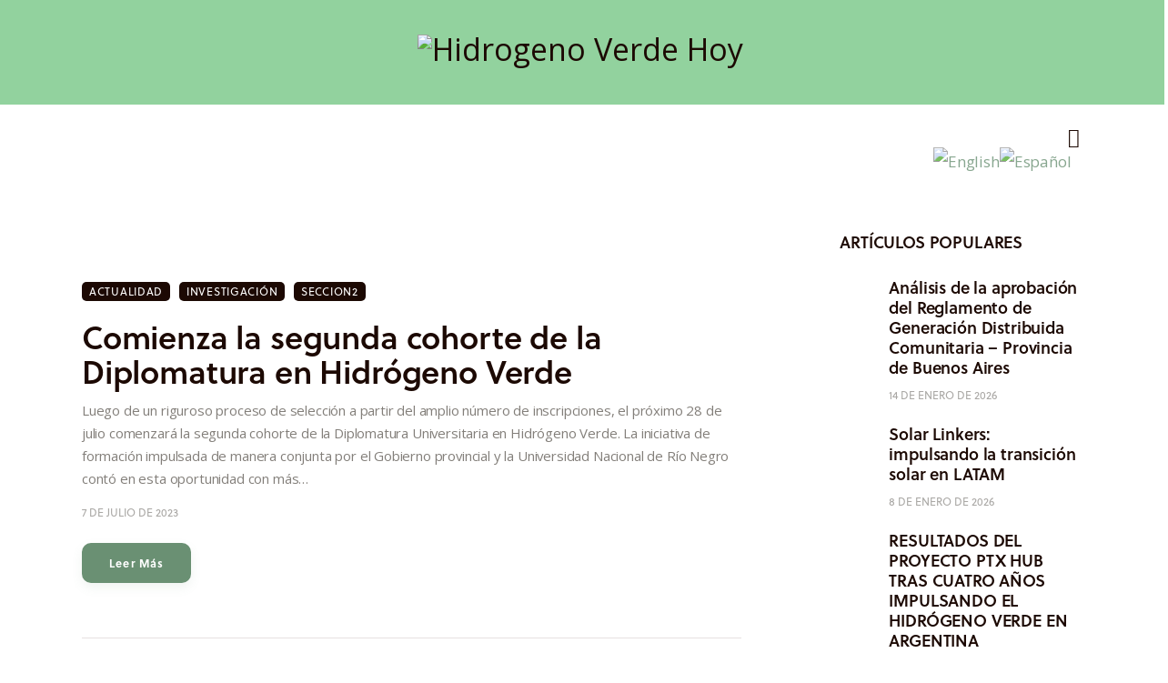

--- FILE ---
content_type: text/css
request_url: https://hidrogenoverdehoy.com.ar/wp-content/themes/kicker/skins/outdoors/plugins/powerkit/powerkit.css
body_size: 2398
content:
/* Powerkit styles
----------------------------------------------------------------- */
/* Powerkit social links */
.pk-icon-facebook:before {
  content: "\E9A8";
  font-family: "fontello"; }

.pk-icon-twitter:before {
  content: "\E9AA";
  font-family: "fontello";
  font-size: 1.05em; }

.pk-icon-youtube:before {
  content: "\E9AB";
  font-family: "fontello"; }

.pk-icon-instagram:before {
  font-size: 0.8em; }

.pk-icon-pinterest:before {
  content: "\e8a7";
  font-family: "fontello";
  font-size: 0.9em; }

.pk-social-links-wrap {
  /* Styles */
  /* Colors */ }
  .pk-social-links-wrap .pk-social-links-items {
    margin: 0 -9px 0 0; }
  .pk-social-links-wrap .pk-social-links-item {
    padding: 0 9px 0 0;
    -webkit-box-sizing: border-box;
    box-sizing: border-box; }
  .pk-social-links-wrap .pk-social-links-item a .pk-icon {
    -webkit-animation: animation_back_down 0.3s ease-out forwards;
    animation: animation_back_down 0.3s ease-out forwards;
    -webkit-transition: all 0.3s ease;
    -o-transition: all 0.3s ease;
    transition: all 0.3s ease; }
  .pk-social-links-wrap .pk-social-links-item a:hover .pk-icon {
    -webkit-transform: translateY(-4px);
    -ms-transform: translateY(-4px);
    transform: translateY(-4px);
    -webkit-animation: animation_jump_up 0.3s ease-out forwards;
    animation: animation_jump_up 0.3s ease-out forwards; }
  .pk-social-links-wrap.pk-social-links-template-columns .pk-social-links-link {
    padding: 0 !important; }
  .pk-social-links-wrap .pk-font-heading,
  .pk-social-links-wrap .pk-font-secondary {
    font-size: 1.214rem;
    line-height: 1.5em;
    font-weight: 600;
    color: var(--theme-color-text_dark); }
  .pk-social-links-wrap .pk-font-secondary {
    margin-top: 0.55rem; }
  .pk-social-links-wrap .pk-social-links-label {
    font-size: 13px;
    line-height: 1.33em;
    font-weight: 400;
    color: var(--theme-color-text);
    letter-spacing: 0;
    margin-top: 0; }
  .pk-social-links-wrap.pk-social-links-scheme-default .pk-social-links-icon {
    width: 1.15em;
    height: 1.15em;
    line-height: 1.15em;
    text-align: center;
    font-size: 1.785rem; }
  .pk-social-links-wrap.pk-social-links-scheme-rounded .pk-social-links-icon {
    -webkit-box-sizing: border-box;
    -ms-box-sizing: border-box;
    box-sizing: border-box;
    -webkit-border-radius: 50%;
    -ms-border-radius: 50%;
    border-radius: 50%;
    width: 4.572rem;
    height: 4.572rem;
    line-height: 4.572rem;
    text-align: center;
    background-color: var(--theme-color-bg_color);
    border: 1px solid var(--theme-color-bd_color);
    font-size: 1.142rem; }
  .pk-social-links-wrap.pk-social-links-scheme-rounded_border .pk-social-links-icon {
    -webkit-box-sizing: border-box;
    -ms-box-sizing: border-box;
    box-sizing: border-box;
    -webkit-border-radius: 50%;
    -ms-border-radius: 50%;
    border-radius: 50%;
    width: 4.572rem;
    height: 4.572rem;
    line-height: 4.572rem;
    text-align: center;
    background-color: var(--theme-color-bg_color);
    -webkit-box-shadow: 0 -3px 14px rgba(0, 0, 0, 0.03);
    box-shadow: 0 -3px 14px rgba(0, 0, 0, 0.03);
    font-size: 1.142rem;
    position: relative; }
    .pk-social-links-wrap.pk-social-links-scheme-rounded_border .pk-social-links-icon.pk-icon-youtube, .pk-social-links-wrap.pk-social-links-scheme-rounded_border .pk-social-links-icon.pk-icon-instagram {
      line-height: 4.472rem; }
  .pk-social-links-wrap.pk-social-links-scheme-rounded_border .pk-social-links-icon:after {
    position: absolute;
    z-index: 1;
    top: 3px;
    right: 3px;
    bottom: 3px;
    left: 3px;
    -webkit-border-radius: 50%;
    -ms-border-radius: 50%;
    border-radius: 50%;
    content: '';
    border: 1px solid var(--theme-color-bd_color); }
  .pk-social-links-wrap.pk-social-links-scheme-square .pk-social-links-link {
    -webkit-box-sizing: border-box;
    -ms-box-sizing: border-box;
    box-sizing: border-box;
    background-color: var(--theme-color-bg_color);
    padding: 1.5rem 0.58rem 1.2rem !important; }
  .pk-social-links-wrap.pk-social-links-scheme-square .pk-social-links-icon {
    font-size: 1.571rem; }
  .pk-social-links-wrap.pk-social-links-scheme-square .pk-font-secondary {
    margin-top: 0.5rem; }
  .pk-social-links-wrap.pk-social-links-scheme-square_border .pk-social-links-link {
    -webkit-box-sizing: border-box;
    -ms-box-sizing: border-box;
    box-sizing: border-box;
    -webkit-border-radius: 5px;
    -ms-border-radius: 5px;
    border-radius: 5px;
    background-color: var(--theme-color-bg_color);
    border: 1px solid var(--theme-color-bd_color) !important;
    padding: 1.5rem 0.58rem 1.2rem !important; }
  .pk-social-links-wrap.pk-social-links-scheme-square_border .pk-social-links-icon {
    font-size: 1.571rem; }
  .pk-social-links-wrap.pk-social-links-scheme-square_border .pk-font-secondary {
    margin-top: 0.5rem; }
  .pk-social-links-wrap .pk-social-links-twitter .pk-social-links-link {
    color: #00aced; }
  .pk-social-links-wrap .pk-social-links-twitter .pk-social-links-link:hover .pk-social-links-icon {
    color: #21c2ff; }
  .pk-social-links-wrap .pk-social-links-facebook .pk-social-links-link {
    color: #3b5998; }
  .pk-social-links-wrap .pk-social-links-facebook .pk-social-links-link:hover .pk-social-links-icon {
    color: #4c70ba; }
  .pk-social-links-wrap .pk-social-links-instagram .pk-social-links-link {
    color: #C862DC; }
  .pk-social-links-wrap .pk-social-links-instagram .pk-social-links-link:hover .pk-social-links-icon {
    color: #cc6edf; }
  .pk-social-links-wrap .pk-social-links-behance .pk-social-links-link {
    color: #115EFA; }
  .pk-social-links-wrap .pk-social-links-behance .pk-social-links-link:hover .pk-social-links-icon {
    color: #4380fb; }
  .pk-social-links-wrap .pk-social-links-pinterest .pk-social-links-link {
    color: #cb2027; }
  .pk-social-links-wrap .pk-social-links-pinterest .pk-social-links-link:hover .pk-social-links-icon {
    color: #e03e44; }
  .pk-social-links-wrap .pk-social-links-youtube .pk-social-links-link {
    color: #ff0000; }
  .pk-social-links-wrap .pk-social-links-youtube .pk-social-links-link:hover .pk-social-links-icon {
    color: #ff3333; }

.pk-social-links-template-vertical.pk-social-links-wrap .pk-social-links-item:first-child .pk-social-links-link {
  padding-top: 0; }

.pk-social-links-template-vertical.pk-social-links-wrap .pk-social-links-item:last-child .pk-social-links-link {
  padding-bottom: 0; }

.pk-social-links-template-vertical.pk-social-links-wrap .pk-social-links-item:last-child {
  margin-bottom: 1px; }

.pk-social-links-template-vertical.pk-social-links-wrap .pk-social-links-item a .pk-icon,
.pk-social-links-template-vertical.pk-social-links-wrap .pk-social-links-item a:hover .pk-icon {
  -webkit-transform: none;
  -ms-transform: none;
  transform: none;
  -webkit-animation: none;
  animation: none; }

.pk-social-links-template-vertical.pk-social-links-wrap .pk-font-heading {
  font-size: 1.0714rem;
  text-transform: uppercase;
  letter-spacing: 0.06em; }

.pk-social-links-template-vertical.pk-social-links-wrap .pk-font-secondary {
  font-size: 1.0714rem;
  margin-top: 0; }

.pk-social-links-template-vertical.pk-social-links-wrap.pk-social-links-scheme-rounded .pk-social-links-icon {
  width: 3.142rem;
  height: 3.142rem;
  line-height: 3.142rem;
  background-color: var(--theme-color-alter_bg_color); }

.pk-social-links-template-vertical.pk-social-links-wrap.pk-social-links-scheme-rounded_border .pk-social-links-link {
  color: var(--theme-color-text_dark);
  padding: .1rem 0; }

.pk-social-links-template-vertical.pk-social-links-wrap.pk-social-links-scheme-rounded_border .pk-social-links-icon {
  width: 3.571rem;
  height: 3.571rem;
  line-height: 3.571rem;
  text-align: center;
  -webkit-box-shadow: none;
  box-shadow: none;
  border: 1px solid var(--theme-color-bd_color); }

.pk-social-links-template-vertical.pk-social-links-wrap.pk-social-links-scheme-rounded_border .pk-social-links-icon:after {
  display: none; }

/* Powerkit and twitter feed */
.elementor-sidebar .elementor-widget + .elementor-widget-wp-widget-powerkit_twitter_widget {
  border-top: none;
  padding-top: 0; }

.pk-twitter-wrap {
  padding: 3.55em 3em 3em;
  background-color: var(--theme-color-alter_bg_color); }

.pk-twitter-header {
  margin-bottom: 0.8rem; }

.pk-twitter-container {
  text-align: center;
  -webkit-box-orient: vertical;
  -webkit-box-direction: normal;
  -ms-flex-direction: column;
  flex-direction: column; }
  .pk-twitter-container .pk-twitter-avatar {
    width: 90px;
    min-height: 90px;
    border-radius: 50%; }
  .pk-twitter-container .pk-twitter-link {
    width: 90px;
    min-height: 90px;
    position: relative;
    margin: auto; }
  .pk-twitter-container .pk-twitter-link:before {
    position: absolute;
    z-index: 1;
    top: auto;
    right: -0.6em;
    bottom: 0;
    left: auto;
    -webkit-border-radius: 50%;
    -ms-border-radius: 50%;
    border-radius: 50%;
    width: 37px;
    height: 37px;
    line-height: 37px;
    text-align: center;
    background-color: #03A9F4;
    color: #fff;
    content: '\e9aa';
    display: block;
    font-family: "fontello";
    font-size: 14px; }

.pk-twitter-name {
  font-size: 1.5rem;
  margin-top: 0.9em; }

.pk-twitter-username {
  font-size: 1.2857rem;
  color: var(--theme-color-text_light); }

.pk-twitter-counters {
  color: var(--theme-color-text_light);
  font-size: 12px;
  -webkit-box-pack: center;
  -ms-flex-pack: center;
  justify-content: center;
  letter-spacing: 0;
  margin-top: 0.12rem;
  text-transform: uppercase; }

.pk-twitter-counters .number {
  font-size: inherit;
  line-height: inherit;
  font-weight: inherit;
  background: none;
  color: inherit;
  height: auto;
  margin: 0;
  width: auto; }

.pk-tweets {
  text-align: center; }

.pk-tweets:before {
  content: '\e9aa';
  font-family: "fontello";
  color: var(--theme-color-text_dark);
  display: block;
  font-size: 21px;
  margin-bottom: 0.15em; }

.pk-twitter-footer {
  text-align: center; }

.pk-twitter-default .pk-twitter-tweet {
  padding-top: 0;
  margin-top: 0;
  border-top: none; }
  .pk-twitter-default .pk-twitter-tweet .pk-color-secondary {
    color: var(--theme-color-text); }

.pk-twitter-content {
  font-size: 1.07rem;
  line-height: 1.733em; }

.pk-twitter-time {
  color: var(--theme-color-text_light);
  display: block;
  float: none;
  font-size: 12px;
  letter-spacing: 0;
  text-transform: uppercase; }
  .pk-twitter-time:before {
    display: none; }

.pk-twitter-actions {
  display: block;
  float: none;
  margin-top: 1.15rem; }
  .pk-twitter-actions ul {
    padding: 0; }
  .pk-twitter-actions ul li {
    margin: 0 1em; }
  .pk-twitter-actions ul > li:before {
    display: none; }
  .pk-twitter-actions ul li .pk-icon {
    font-size: 0.95em;
    color: var(--theme-color-text_light);
    -webkit-transition: color 0.3s ease;
    -o-transition: color 0.3s ease;
    transition: color 0.3s ease; }
  .pk-twitter-actions ul li a:hover .pk-icon {
    color: var(--theme-color-text_hover); }
  .pk-twitter-actions ul li .pk-twitter-count {
    color: var(--theme-color-text_light);
    font-size: 12px;
    margin-left: 7px; }
  .pk-twitter-actions .pk-icon-reply:before {
    content: '\E9B2';
    font-family: "fontello"; }
  .pk-twitter-actions .pk-icon-retweet:before {
    content: '\e9c9';
    font-family: "fontello";
    font-size: 0.9em; }
  .pk-twitter-actions .pk-icon-like:before {
    content: '\E9CA';
    font-family: "fontello"; }

/* Powerkit and Widget Author */
.elementor-widget-wp-widget-powerkit_widget_author {
  width: auto !important; }

.pk-widget-author {
  max-width: 29.29rem;
  /* Replace Icons */ }
  .pk-widget-author .pk-widget-author-container {
    padding: 0 0 2.1rem;
    display: -webkit-box;
    display: -ms-flexbox;
    display: flex;
    -webkit-box-orient: vertical;
    -webkit-box-direction: normal;
    -ms-flex-direction: column;
    flex-direction: column; }
    .pk-widget-author .pk-widget-author-container .pk-author-avatar {
      -webkit-box-ordinal-group: 2;
      -ms-flex-order: 1;
      order: 1; }
    .pk-widget-author .pk-widget-author-container .pk-author-title {
      -webkit-box-ordinal-group: 3;
      -ms-flex-order: 2;
      order: 2; }
    .pk-widget-author .pk-widget-author-container .widget_title {
      -webkit-box-ordinal-group: 4;
      -ms-flex-order: 3;
      order: 3; }
    .pk-widget-author .pk-widget-author-container .pk-author-data {
      -webkit-box-ordinal-group: 5;
      -ms-flex-order: 4;
      order: 4; }
  .pk-widget-author .pk-author-avatar img {
    border-radius: 10px; }
    .ua_safari .pk-widget-author .pk-author-avatar img {
      opacity: 1 !important; }
  .pk-widget-author .pk-author-title,
  .pk-widget-author .pk-author-data,
  .pk-widget-author .widget_title {
    opacity: 0; }
    .pk-widget-author .pk-author-title.kicker_animation_fade_in_up,
    .pk-widget-author .pk-author-data.kicker_animation_fade_in_up,
    .pk-widget-author .widget_title.kicker_animation_fade_in_up {
      -webkit-animation: animation_fade_in_up 0.3s ease-out forwards;
      animation: animation_fade_in_up 0.3s ease-out forwards; }
    body.elementor-editor-active .pk-widget-author .pk-author-title, body.elementor-editor-active
    .pk-widget-author .pk-author-data, body.elementor-editor-active
    .pk-widget-author .widget_title {
      opacity: 1; }
  .pk-widget-author .pk-author-title {
    margin: 1.85rem 0 0.5rem; }
  .pk-widget-author .widget_title {
    color: var(--theme-color-text_light);
    margin-bottom: 1.1rem !important;
    font-size: 12px !important;
    letter-spacing: 0; }
  .pk-widget-author .pk-author-data {
    margin-top: 0; }
  .pk-widget-author .pk-author-data .author-description {
    padding: 0 3rem;
    font-size: 1.07143rem;
    line-height: 1.7em;
    letter-spacing: 0;
    color: var(--theme-color-text); }
  .pk-widget-author .pk-social-links-wrap {
    margin-top: 0.9rem; }
    .pk-widget-author .pk-social-links-wrap .pk-social-links-items {
      margin: 0 !important; }
      .pk-widget-author .pk-social-links-wrap .pk-social-links-items .pk-social-links-item {
        padding: 0 0.5rem 0.5rem; }
        .pk-widget-author .pk-social-links-wrap .pk-social-links-items .pk-social-links-item .pk-social-links-link i {
          font-size: 1rem;
          color: var(--theme-color-text_dark);
          -webkit-transition: color 0.3s ease, background-color 0.3s ease, border-color 0.3s ease;
          -ms-transition: color 0.3s ease, background-color 0.3s ease, border-color 0.3s ease;
          -o-transition: color 0.3s ease, background-color 0.3s ease, border-color 0.3s ease;
          transition: color 0.3s ease, background-color 0.3s ease, border-color 0.3s ease; }
        .pk-widget-author .pk-social-links-wrap .pk-social-links-items .pk-social-links-item .pk-social-links-link:hover i {
          color: var(--theme-color-text_link); }
  .pk-widget-author .pk-social-links-link i.pk-icon-facebook:before {
    content: '\e9a8';
    font-family: "fontello"; }
  .pk-widget-author .pk-social-links-link i.pk-icon-twitter:before {
    content: '\e9aa';
    font-family: "fontello";
    font-size: 1rem; }
  .pk-widget-author .pk-social-links-link i.pk-icon-instagram:before {
    content: '\e87e';
    font-family: "fontello";
    font-size: 1rem; }
  .pk-widget-author .pk-social-links-link i.pk-icon-pinterest:before {
    content: '\e8a7';
    font-family: "fontello"; }
  .pk-widget-author .pk-social-links-link i.pk-icon-youtube:before {
    content: '\e9ab';
    font-family: "fontello"; }
  .pk-widget-author .pk-social-links-link i.pk-icon-telegram:before {
    content: '\f2c6';
    font-family: "fontello"; }
  .pk-widget-author .pk-social-links-link i.pk-icon-soundcloud:before {
    content: '\e890';
    font-family: "fontello"; }
  .pk-widget-author .pk-social-links-link i.pk-icon-spotify:before {
    content: '\e891';
    font-family: "fontello"; }
  .pk-widget-author .pk-social-links-link i.pk-icon-dribbble:before {
    content: '\e86f';
    font-family: "fontello"; }
  .pk-widget-author .pk-social-links-link i.pk-icon-behance:before {
    content: '\e868';
    font-family: "fontello"; }
  .pk-widget-author .pk-social-links-link i.pk-icon-linkedin:before {
    content: '\e884';
    font-family: "fontello"; }
  .pk-widget-author .pk-social-links-link i.pk-icon-twitch:before {
    content: '\e899';
    font-family: "fontello"; }
  .pk-widget-author .pk-social-links-link i.pk-icon-flickr:before {
    content: '\e874';
    font-family: "fontello"; }
  .pk-widget-author .pk-social-links-link i.pk-icon-tumblr:before {
    content: '\e898';
    font-family: "fontello"; }
  .pk-widget-author .pk-author-button {
    margin-top: 1rem;
    color: var(--theme-color-text_dark); }
  .pk-widget-author .pk-author-button {
    display: inline-block;
    border: 0;
    -webkit-border-radius: 0;
    -ms-border-radius: 0;
    border-radius: 0;
    position: relative;
    padding: 0 1.85rem 0 0;
    background-color: var(--theme-color-bd_color_0) !important;
    color: var(--theme-color-text_dark) !important;
    -webkit-box-shadow: none !important;
    box-shadow: none !important;
    font-size: 1.14286rem;
    line-height: 1em;
    font-weight: 600;
    font-style: normal;
    text-transform: capitalize;
    letter-spacing: -0.02em; }
  .pk-widget-author .pk-author-button:before,
  .pk-widget-author .pk-author-button:after {
    content: '\e9b3';
    font-family: "fontello";
    font-size: 8px;
    line-height: inherit;
    font-style: normal;
    margin: 0;
    position: absolute;
    z-index: 1;
    top: 2px;
    right: 1px;
    -webkit-transition: all 0.3s ease;
    -ms-transition: all 0.3s ease;
    -o-transition: all 0.3s ease;
    transition: all 0.3s ease; }
  .pk-widget-author .pk-author-button:before {
    right: 20px;
    opacity: 0; }
  .pk-widget-author .pk-author-button:hover:before {
    opacity: 1;
    right: 0; }
  .pk-widget-author .pk-author-button:hover:after {
    opacity: 0;
    right: -20px; }

/* Powerkit and Socials */
.pk-social-links-wrap.pk-social-links-template-default.pk-share-buttons-wrap {
  margin-bottom: 0;
  margin-top: 0; }

.pk-social-links-wrap.pk-social-links-template-default .pk-social-links-items {
  display: block;
  margin: -0.3rem; }

.pk-social-links-wrap.pk-social-links-template-default .pk-social-links-item {
  display: inline-block;
  padding: 0.3rem; }

.pk-social-links-wrap.pk-social-links-template-default .pk-social-links-link {
  background-color: transparent !important;
  color: var(--theme-color-text_dark) !important;
  padding: 0;
  -webkit-box-orient: horizontal;
  -webkit-box-direction: normal;
  -ms-flex-direction: row;
  flex-direction: row; }

.pk-social-links-wrap.pk-social-links-template-default .pk-social-links-link:hover {
  background-color: transparent;
  color: var(--theme-color-text_link) !important; }

.pk-social-links-wrap.pk-social-links-template-default .pk-social-links-icon {
  font-size: 1.3rem;
  line-height: 19px;
  height: 20px;
  text-align: center; }

.pk-social-links-wrap.pk-social-links-template-default .pk-social-links-item:first-child .pk-social-links-icon {
  text-align: left; }

.pk-social-links-wrap.pk-social-links-template-default .pk-social-links-link .pk-social-links-count {
  font-size: 1rem;
  font-weight: 400;
  color: var(--theme-color-text);
  display: block;
  opacity: 1;
  padding: 0 0.4rem 0 0.2rem;
  margin-top: 0.2em; }

.pk-social-links-wrap.pk-social-links-template-default .pk-social-links-link:hover .pk-social-links-count {
  color: var(--theme-color-text); }

header .pk-social-links-layout-default .pk-social-links-item {
  padding-left: 0; }


--- FILE ---
content_type: text/css
request_url: https://hidrogenoverdehoy.com.ar/wp-content/uploads/elementor/css/post-2902.css?ver=1766138875
body_size: 275
content:
.elementor-2902 .elementor-element.elementor-element-eb11326:not(.elementor-motion-effects-element-type-background), .elementor-2902 .elementor-element.elementor-element-eb11326 > .elementor-motion-effects-container > .elementor-motion-effects-layer{background-color:#44B15894;background-image:url("http://hidrogenoverdehoy.com.ar/wp-content/uploads/2020/04/fondohvh3.jpg");background-position:bottom center;background-repeat:no-repeat;background-size:auto;}.elementor-2902 .elementor-element.elementor-element-eb11326{transition:background 0.3s, border 0.3s, border-radius 0.3s, box-shadow 0.3s;margin-top:0px;margin-bottom:-2px;padding:0px 0px 0px 0px;}.elementor-2902 .elementor-element.elementor-element-eb11326 > .elementor-background-overlay{transition:background 0.3s, border-radius 0.3s, opacity 0.3s;}.elementor-2902 .elementor-element.elementor-element-606478c .elementor-spacer-inner{--spacer-size:23px;}.elementor-2902 .elementor-element.elementor-element-c7ef65b > .elementor-container > .elementor-row > .elementor-column > .elementor-column-wrap > .elementor-widget-wrap{align-content:center;align-items:center;}.elementor-2902 .elementor-element.elementor-element-2d52c52 .logo_image{max-height:135px;}.elementor-2902 .elementor-element.elementor-element-2d52c52 > .elementor-widget-container{border-radius:0px 0px 0px 0px;}.elementor-2902 .elementor-element.elementor-element-3e0c8e6 .elementor-spacer-inner{--spacer-size:34px;}.elementor-2902 .elementor-element.elementor-element-aaaced2 > .elementor-container > .elementor-row > .elementor-column > .elementor-column-wrap > .elementor-widget-wrap{align-content:center;align-items:center;}.elementor-2902 .elementor-element.elementor-element-aaaced2:not(.elementor-motion-effects-element-type-background), .elementor-2902 .elementor-element.elementor-element-aaaced2 > .elementor-motion-effects-container > .elementor-motion-effects-layer{background-color:#FFFFFF;}.elementor-2902 .elementor-element.elementor-element-aaaced2{transition:background 0.3s, border 0.3s, border-radius 0.3s, box-shadow 0.3s;margin-top:0px;margin-bottom:0px;}.elementor-2902 .elementor-element.elementor-element-aaaced2 > .elementor-background-overlay{transition:background 0.3s, border-radius 0.3s, opacity 0.3s;}.elementor-2902 .elementor-element.elementor-element-267fc26:not(.elementor-motion-effects-element-type-background), .elementor-2902 .elementor-element.elementor-element-267fc26 > .elementor-motion-effects-container > .elementor-motion-effects-layer{background-image:url("http://hidrogenoverdehoy.com.ar/wp-content/uploads/2020/04/fondohvh3.jpg");background-position:bottom center;background-repeat:no-repeat;}.elementor-2902 .elementor-element.elementor-element-267fc26{transition:background 0.3s, border 0.3s, border-radius 0.3s, box-shadow 0.3s;}.elementor-2902 .elementor-element.elementor-element-267fc26 > .elementor-background-overlay{transition:background 0.3s, border-radius 0.3s, opacity 0.3s;}.elementor-2902 .elementor-element.elementor-element-b4169b2 .elementor-spacer-inner{--spacer-size:35px;}.elementor-2902 .elementor-element.elementor-element-33e7dbb .elementor-spacer-inner{--spacer-size:20px;}.elementor-2902 .elementor-element.elementor-element-50d47e0 > .elementor-container > .elementor-row > .elementor-column > .elementor-column-wrap > .elementor-widget-wrap{align-content:center;align-items:center;}.elementor-2902 .elementor-element.elementor-element-e1870be .logo_image{max-height:40px;}.elementor-2902 .elementor-element.elementor-element-e1870be > .elementor-widget-container{margin:-1px 0px 0px 0px;}@media(min-width:768px){.elementor-2902 .elementor-element.elementor-element-2e2d479{width:28.852%;}.elementor-2902 .elementor-element.elementor-element-1bccead{width:41.958%;}.elementor-2902 .elementor-element.elementor-element-adc0b53{width:28.854%;}.elementor-2902 .elementor-element.elementor-element-a031d05{width:93.641%;}.elementor-2902 .elementor-element.elementor-element-b750ae0{width:6.32%;}.elementor-2902 .elementor-element.elementor-element-da3e164{width:11.744%;}.elementor-2902 .elementor-element.elementor-element-c2dae4a{width:83.984%;}.elementor-2902 .elementor-element.elementor-element-577f005{width:3.605%;}}@media(max-width:767px){.elementor-2902 .elementor-element.elementor-element-606478c .elementor-spacer-inner{--spacer-size:0px;}.elementor-2902 .elementor-element.elementor-element-1bccead{width:60%;}.elementor-2902 .elementor-element.elementor-element-2d52c52 .logo_image{max-height:35px;}.elementor-2902 .elementor-element.elementor-element-adc0b53{width:40%;}.elementor-2902 .elementor-element.elementor-element-a031d05{width:60%;}.elementor-2902 .elementor-element.elementor-element-b750ae0{width:40%;}.elementor-2902 .elementor-element.elementor-element-da3e164{width:40%;}.elementor-2902 .elementor-element.elementor-element-e1870be > .elementor-widget-container{margin:-3px 0px 0px 0px;}.elementor-2902 .elementor-element.elementor-element-c2dae4a{width:20%;}.elementor-2902 .elementor-element.elementor-element-577f005{width:40%;}}

--- FILE ---
content_type: text/css
request_url: https://hidrogenoverdehoy.com.ar/wp-content/uploads/elementor/css/post-1709.css?ver=1766138875
body_size: 57
content:
.elementor-1709 .elementor-element.elementor-element-13d38cc > .elementor-container > .elementor-row > .elementor-column > .elementor-column-wrap > .elementor-widget-wrap{align-content:space-between;align-items:space-between;}.elementor-1709 .elementor-element.elementor-element-95a7fb3 .logo_image{max-height:39px;}.elementor-1709 .elementor-element.elementor-element-f1376ce .elementor-spacer-inner{--spacer-size:24px;}.elementor-1709 .elementor-element.elementor-element-93e9309{font-family:"Karla", Sans-serif;font-size:16px;line-height:26px;}.elementor-1709 .elementor-element.elementor-element-044aa82 .elementor-spacer-inner{--spacer-size:27px;}.elementor-1709 .elementor-element.elementor-element-6b93a44{--divider-border-style:solid;--divider-border-width:1px;}.elementor-1709 .elementor-element.elementor-element-6b93a44 .elementor-divider-separator{width:100%;}.elementor-1709 .elementor-element.elementor-element-6b93a44 .elementor-divider{padding-top:15px;padding-bottom:15px;}.elementor-1709 .elementor-element.elementor-element-5bddf4f .elementor-spacer-inner{--spacer-size:45px;}.elementor-1709 .elementor-element.elementor-element-da4cf0c .sc_item_title_text{-webkit-text-stroke-width:0px;}.elementor-1709 .elementor-element.elementor-element-da4cf0c .sc_item_title_text2{-webkit-text-stroke-width:0px;}.elementor-1709 .elementor-element.elementor-element-773c12f .elementor-spacer-inner{--spacer-size:45px;}.elementor-1709 .elementor-element.elementor-element-9879d88{--divider-border-style:solid;--divider-border-width:1px;}.elementor-1709 .elementor-element.elementor-element-9879d88 .elementor-divider-separator{width:100%;}.elementor-1709 .elementor-element.elementor-element-9879d88 .elementor-divider{padding-top:15px;padding-bottom:15px;}.elementor-1709 .elementor-element.elementor-element-da44f90 .elementor-spacer-inner{--spacer-size:45px;}.elementor-1709 .elementor-element.elementor-element-2d248fb{font-size:15px;}.elementor-1709 .elementor-element.elementor-element-b0e2dec .elementor-spacer-inner{--spacer-size:32px;}.elementor-1709 .elementor-element.elementor-element-3beb9a3 .sc_item_title_text{-webkit-text-stroke-width:0px;}.elementor-1709 .elementor-element.elementor-element-3beb9a3 .sc_item_title_text2{-webkit-text-stroke-width:0px;}@media(max-width:767px){.elementor-1709 .elementor-element.elementor-element-044aa82 .elementor-spacer-inner{--spacer-size:15px;}.elementor-1709 .elementor-element.elementor-element-5bddf4f .elementor-spacer-inner{--spacer-size:18px;}.elementor-1709 .elementor-element.elementor-element-773c12f .elementor-spacer-inner{--spacer-size:18px;}.elementor-1709 .elementor-element.elementor-element-da44f90 .elementor-spacer-inner{--spacer-size:15px;}.elementor-1709 .elementor-element.elementor-element-b0e2dec .elementor-spacer-inner{--spacer-size:25px;}}

--- FILE ---
content_type: text/css
request_url: https://hidrogenoverdehoy.com.ar/wp-content/uploads/elementor/css/post-4061.css?ver=1766138875
body_size: 31
content:
.elementor-4061 .elementor-element.elementor-element-f0c5d57 .elementor-spacer-inner{--spacer-size:422px;}.elementor-4061 .elementor-element.elementor-element-f0c5d57 > .elementor-widget-container{margin:-19px -19px -19px -19px;background-image:url("http://hidrogenoverdehoy.com.ar/wp-content/uploads/2020/04/div2-2c.png");background-position:center center;}.elementor-4061 .elementor-element.elementor-element-949e9f5 .elementor-spacer-inner{--spacer-size:30px;}.elementor-4061 .elementor-element.elementor-element-7c734ce > .elementor-container > .elementor-row > .elementor-column > .elementor-column-wrap > .elementor-widget-wrap{align-content:center;align-items:center;}.elementor-4061 .elementor-element.elementor-element-e9d9c1b{font-size:14px;}.elementor-4061 .elementor-element.elementor-element-244ae5c .elementor-spacer-inner{--spacer-size:0px;}.elementor-4061 .elementor-element.elementor-element-53b4d01 .elementor-spacer-inner{--spacer-size:0px;}.elementor-bc-flex-widget .elementor-4061 .elementor-element.elementor-element-5884bc1.elementor-column .elementor-column-wrap{align-items:center;}.elementor-4061 .elementor-element.elementor-element-5884bc1.elementor-column.elementor-element[data-element_type="column"] > .elementor-column-wrap.elementor-element-populated > .elementor-widget-wrap{align-content:center;align-items:center;}.elementor-4061 .elementor-element.elementor-element-2f0f77d .elementor-spacer-inner{--spacer-size:30px;}@media(min-width:768px){.elementor-4061 .elementor-element.elementor-element-03bcb40{width:21.587%;}.elementor-4061 .elementor-element.elementor-element-549ec25{width:59.628%;}.elementor-4061 .elementor-element.elementor-element-5884bc1{width:18.451%;}}@media(max-width:1023px) and (min-width:768px){.elementor-4061 .elementor-element.elementor-element-03bcb40{width:100%;}.elementor-4061 .elementor-element.elementor-element-549ec25{width:100%;}.elementor-4061 .elementor-element.elementor-element-5884bc1{width:100%;}}@media(max-width:1023px){.elementor-bc-flex-widget .elementor-4061 .elementor-element.elementor-element-549ec25.elementor-column .elementor-column-wrap{align-items:center;}.elementor-4061 .elementor-element.elementor-element-549ec25.elementor-column.elementor-element[data-element_type="column"] > .elementor-column-wrap.elementor-element-populated > .elementor-widget-wrap{align-content:center;align-items:center;}.elementor-bc-flex-widget .elementor-4061 .elementor-element.elementor-element-5884bc1.elementor-column .elementor-column-wrap{align-items:center;}.elementor-4061 .elementor-element.elementor-element-5884bc1.elementor-column.elementor-element[data-element_type="column"] > .elementor-column-wrap.elementor-element-populated > .elementor-widget-wrap{align-content:center;align-items:center;}}@media(max-width:767px){.elementor-4061 .elementor-element.elementor-element-244ae5c .elementor-spacer-inner{--spacer-size:20px;}.elementor-4061 .elementor-element.elementor-element-53b4d01 .elementor-spacer-inner{--spacer-size:30px;}}